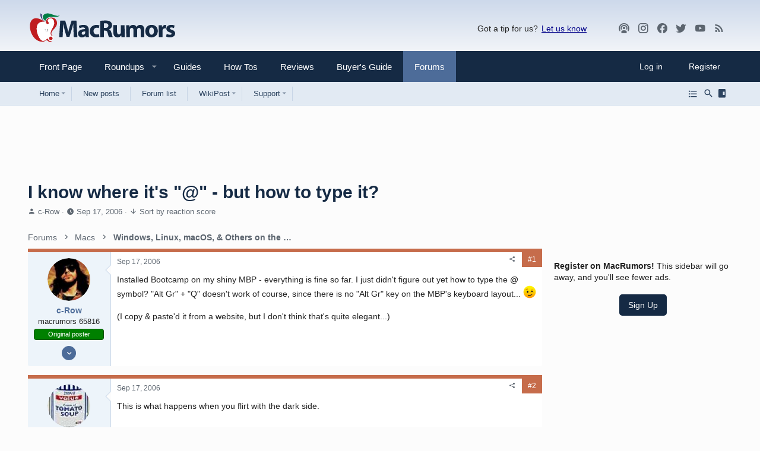

--- FILE ---
content_type: text/html
request_url: https://api.intentiq.com/profiles_engine/ProfilesEngineServlet?at=39&mi=10&dpi=936734067&pt=17&dpn=1&iiqidtype=2&iiqpcid=fb1d929e-d9ed-4017-864d-a8d241127e5d&iiqpciddate=1769089887558&pcid=75e20c62-c878-4830-a1b5-2f308f4d8e80&idtype=3&gdpr=0&japs=false&jaesc=0&jafc=0&jaensc=0&jsver=0.33&testGroup=A&source=pbjs&ABTestingConfigurationSource=group&abtg=A&vrref=https%3A%2F%2Fforums.macrumors.com
body_size: 54
content:
{"abPercentage":97,"adt":1,"ct":2,"isOptedOut":false,"data":{"eids":[]},"dbsaved":"false","ls":true,"cttl":86400000,"abTestUuid":"g_a1eaf659-f9c0-452e-964f-6586f7aa7039","tc":9,"sid":-1402941212}

--- FILE ---
content_type: text/html; charset=utf-8
request_url: https://www.google.com/recaptcha/api2/aframe
body_size: 249
content:
<!DOCTYPE HTML><html><head><meta http-equiv="content-type" content="text/html; charset=UTF-8"></head><body><script nonce="YAb2NGAnKhkTthdz2y9HDA">/** Anti-fraud and anti-abuse applications only. See google.com/recaptcha */ try{var clients={'sodar':'https://pagead2.googlesyndication.com/pagead/sodar?'};window.addEventListener("message",function(a){try{if(a.source===window.parent){var b=JSON.parse(a.data);var c=clients[b['id']];if(c){var d=document.createElement('img');d.src=c+b['params']+'&rc='+(localStorage.getItem("rc::a")?sessionStorage.getItem("rc::b"):"");window.document.body.appendChild(d);sessionStorage.setItem("rc::e",parseInt(sessionStorage.getItem("rc::e")||0)+1);localStorage.setItem("rc::h",'1769089892437');}}}catch(b){}});window.parent.postMessage("_grecaptcha_ready", "*");}catch(b){}</script></body></html>

--- FILE ---
content_type: text/plain; charset=utf-8
request_url: https://ads.adthrive.com/http-api/cv2
body_size: 4745
content:
{"om":["00xbjwwl","08298189wfv","0iyi1awv","0mzsmbxe","0sm4lr19","1011_302_56233474","1011_302_56233478","1011_302_56233570","1011_302_56527974","1011_302_56652045","1011_74_18364134","1028_8728253","10310289136970_559920874","10877374","10ua7afe","110d4d64-9ce5-43a9-9a65-15a46aeaccb4","11142692","11509227","11896988","12010084","12010088","124843_10","124844_23","13mvd7kb","1453468","1610338926","1kpjxj5u","1qlxu0yx","1qycnxb6","1r7rfn75","2132:45327684","2132:45633614","2132:45731686","2132:45877320","2249:553781913","2249:600523146","2249:650628025","2249:650628523","2249:655776682","2249:662425279","2249:674673693","2249:674797753","2249:691914577","2249:691925891","2249:703330140","2249:703430542","2249:704283766","2307:1374w81n","2307:1r7rfn75","2307:26xkng83","2307:28u7c6ez","2307:4fk9nxse","2307:4l7yzzlo","2307:794di3me","2307:7fmk89yf","2307:8orkh93v","2307:9krcxphu","2307:9nex8xyd","2307:9t6gmxuz","2307:9vtd24w4","2307:a1t6xdb7","2307:a7w365s6","2307:clbujs0n","2307:duxvs448","2307:enlhmyoh","2307:fqeh4hao","2307:h0cw921b","2307:hk984ucz","2307:hswgcqif","2307:i3i05vpz","2307:iiu0wq3s","2307:ixtrvado","2307:lu0m1szw","2307:n5qy4p52","2307:nzm94v28","2307:oj70mowv","2307:owpdp17p","2307:oyophs7h","2307:plth4l1a","2307:q6wuoqcc","2307:tty470r7","2307:uvzw7l54","2307:xgzzblzl","2307:yytee9j8","2409_15064_70_86128402","2409_25495_176_CR52092920","2409_25495_176_CR52178316","246110541","24694792","24694815","247654825","248492119","248493040","25_53v6aquw","25_8b5u826e","25_op9gtamy","25_oz31jrd0","25_sqmqxvaf","25_ti0s3bz3","25_x716iscu","25_yi6qlg3p","25_ztlksnbe","25_zwzjgvpw","2636_1101777_7764-1036202","2636_1101777_7764-1036203","2636_1101777_7764-1036210","2662_178309_8034126","2662_200562_8172720","2662_200562_8182931","2676:85690696","2676:85807294","2676:85807307","2676:85807326","2676:86739499","2715_9888_549410","286bn7o6","28925636","28933536","29402249","29414696","2eybxjpm","2gev4xcy","2gglwanz","2jjp1phz","2mokbgft","308_125203_17","320c72dc-e362-4423-9719-ba81978353d7","33058672","33118520","3335_25247_700109379","3335_25247_700109391","3335_73_665280126","33419362","33604871","33609357","34018583","34182009","3490:CR52212687","3490:CR52212688","3490:CR52223725","3646_185414_T26335189","3658_15078_fqeh4hao","3658_15696_a0l7lmjs","3658_15936_5am84p90","3658_179461_ppn03peq","3658_18008_hswgcqif","3658_18008_yytee9j8","3658_582283_lu0m1szw","3658_582283_oyophs7h","3658_78719_4l7yzzlo","381513943572","3822:24417995","3LMBEkP-wis","3hkzqiet","3jwf4qqp","3p0mnojb","3q49ttf8","3v2n6fcp","409_216388","409_223589","409_226312","409_226326","42604842","44023623","45327624","45563097","458901553568","45v886tf","485027845327","48700649","49304284","4aqwokyz","4coijx9x","4etfwvf1","4fk9nxse","4gx2hhfb","4ka7p4yr","4l7yzzlo","4qks9viz","4w5ob6c8","4zai8e8t","51372397","51372410","521167","5316_139700_24bb9d5d-487a-4688-874e-6e8caa5997a5","5316_139700_5101955d-c12a-4555-89c2-be2d86835007","5316_139700_d2b31186-c58d-41dc-86a4-530f053c04b0","5316_139700_e57da5d6-bc41-40d9-9688-87a11ae6ec85","5316_139700_ed348a34-02ad-403e-b9e0-10d36c592a09","53v6aquw","54779847","54779856","54779873","5504:203733","5504:203878","5504:203929","5510:cymho2zs","5510:qlw2vktr","5510:wfxqcwx7","55167461","55221385","5526539217","557_409_216396","557_409_216486","557_409_220169","557_409_220334","557_409_220343","557_409_220344","557_409_220354","557_409_223589","557_409_226312","557_409_226316","557_409_228087","557_409_228351","557_409_228363","557_409_230731","558_93_hswgcqif","558_93_rk5pkdan","558_93_yytee9j8","560_74_18298322","56635908","59664236","59665059","59856354","5am84p90","5iujftaz","5nukj5da","5vb39qim","6026507537","60f5a06w","6126589193","61281266","618576351","619089559","61916211","61916225","61916229","61926845","61932920","61932925","61932933","62020288","6226505231","6226505239","6226530649","6226543495","6226543715","62584628","627301267","627309156","627309159","627506494","62764941","628015148","628086965","628153053","628153173","628222860","628223277","628360579","628360582","628444259","628444349","628444433","628444439","628456307","628456310","628456313","628622163","628622172","628622175","628622178","628622241","628622244","628622250","628683371","628687043","628687157","628687460","628687463","628803013","628841673","629007394","629009180","629167998","629168001","629168010","629168565","629171196","629171202","62981075","63092381","630928655","63100589","63barbg1","63t6qg56","643476627005","648104664","650791926163","6547_67916_00YqwUu4UxGCy6SYNxXL","6547_67916_1UMSTwIawBWPOOIM5eu9","6547_67916_2n3zvF6Nlad0c3MIhTTy","6547_67916_8s2SeVvyTN8GB4CDL9uR","6547_67916_9TCSOwEsPpj3UxXmQ8Fw","6547_67916_AW0sbg9edJtCfxobkX8X","6547_67916_CDpeCvGDLnujszqDlegr","6547_67916_JG9KsCmABt1VCudxaL8J","6547_67916_KZXazCAYA0vhYUFY5Jej","6547_67916_OWBkOMr5SoHXZw8LYAUe","6547_67916_YhPQ8Z8XRsLILcz6YAzY","6547_67916_ZcQsUFqm1mWAJ0g2O3vH","6547_67916_akzKi6Aw967DofjGU3xU","6547_67916_cmY11pqjDreNxL86COXr","6547_67916_lPOGRlE7g8LIvdDFLCMe","6547_67916_pFD8qvM32mAL2eEzLa57","659216891404","659713728691","665280126","680_99480_700109379","680_99480_700109389","680_99480_700109393","684493019","687081443","690910419025","697189965","697189982","697190091","697876999","6b8inw6p","6l5qanx0","6mtfc4ot","6pamm6b8","700109379","700109389","702423494","704615586","705115233","705115332","705115442","705115523","705116521","705127202","705611673","706217912595","707102854","70_86082794","70_86128401","70_86698347","719286117792","722839542471","726223570444","727723973751","7354_138543_85445125","7354_138543_85807308","737099462785","74243_74_18298320","74243_74_18298322","74243_74_18364134","746030352908","7732580","7764-1036208","794di3me","7969_149355_42375967","7969_149355_45327684","7969_149355_45868996","7969_149355_45999649","7a0tg1yi","7cmeqmw8","7f298mk89yf","7fl72cxu","7fmk89yf","7s82759r","7xb3th35","7yj1wi4i","81097795","8154366","82133853","821i184r","82_7764-1036209","85444966","85690699","85943199","86083186","86434663","86470583","86744985","86745028","86745091","86745093","8b5u826e","8camtqjh","8orkh93v","8u2upl8r","8u696ss1","8ul426rx","8w4klwi4","9057/1ed2e1a3f7522e9d5b4d247b57ab0c7c","9057/211d1f0fa71d1a58cabee51f2180e38f","9057/9ced2f4f99ea397df0e0f394c2806693","9057/b232bee09e318349723e6bde72381ba0","90_12764879","96srbype","97_8193078","98xzy0ek","9krcxphu","9nex8xyd","9r15vock","9rqgwgyb","9t6gmxuz","a0l7lmjs","a1t6xdb7","a566o9hb","a7w365s6","a7wye4jw","ag5h5euo","axw5pt53","b5h6ex3r","bd5xg6f6","bn278v80","bpecuyjx","bpwmigtk","bq2rzo0o","bw5y4xkp","c4h4ylg7","c75hp4ji","cac9856f-41c9-4bac-97ec-0badc1c602ba","cgx63l2w","clbujs0n","cmpalw5s","cr-1oplzoysuatj","cr-a9s2xf8vubwj","cr-aawz2m5xubwj","cr-aawz3f2tubwj","cr-ccr05f6rv7vjv","cr-f6puwm2x27tf1","cr-f6puwm2yu7tf1","cr-fl24zmy8u9vd","cr-flbd4mx4u9vd","cr-flbd4mx4uatj","cr-ghun4f53ubwe","cr-h6q46o706lrgv2","cr-q97t18oou9vd","cr-q97t18ooubwe","cr223-e8rzwh0qxeu","cv0h9mrv","cymho2zs","czt3qxxp","d5jdnwtq","dg2WmFvzosE","dpjydwun","dtm79nhf","duxvs448","ebtp661f","ekck35lf","enlhmyoh","feueU8m1y4Y","fhon8bft","fphs0z2t","fq298eh4hao","fqeh4hao","fy5qcztw","g4kw4fir","g6418f73","gdq6ecmo","ge4000vb","gn3plkq1","h0zwvskc","h4d8w3i0","hffavbt7","hqz7anxg","hswgcqif","hueqprai","hya8dpaz","i2aglcoy","i3298i05vpz","i3i05vpz","iiu0wq3s","iw3id10l","ixtrvado","j39smngx","jd035jgw","jnn8cnz2","k6mxdk4o","k7dd9kai","kecbwzbd","klqiditz","ksrdc5dk","kwj8z3gi","kz8629zd","lqdvaorh","lu0m1szw","mmr74uc4","mtsc0nih","mznp7ktv","n3egwnq7","n5qy4p52","ncfr1yiw","np9yfx64","nzm94v28","of0pnoue","ofoon6ir","oj70mowv","op9gtamy","or927j0v","ouycdkmq","owpdp17p","oyophs7h","oz31jrd0","ozdii3rw","pe0gcg4w","phlvi7up","pkydekxi","pl298th4l1a","plth4l1a","pz8lwofu","pzgd3hum","q0nt8p8d","q6wuoqcc","qe3j7nn0","qen3mj4l","qexs87kc","qf5s1601","qfy64iwb","qlw2vktr","qqvgscdx","quk7w53j","rcfcy8ae","rk5pkdan","rrlikvt1","rxj4b6nw","s2ahu2ae","s4s41bit","sdodmuod","seill0x0","sslkianq","t34l2d9w","t4zab46q","t5kb9pme","t8qogbhp","tfbg3n3b","ti0s3bz3","tk209rcs","tttdlhfy","u3kgq35b","u3oyi6bb","u690dg05","u7p1kjgp","ubjltf5y","uer2l962","uf7vbcrs","ujl9wsn7","ujqkqtnh","uk3rjp8m","uk9x4xmh","uq8t4ki4","uqph5v76","uvzw7l54","uxt19cdi","uykfdhoc","v31rs2oq","vp295pyf","vshlmlqr","w15c67ad","w82ynfkl","wfxqcwx7","wt0wmo2s","wxfnrapl","xdaezn6y","xies7jcx","xncaqh7c","xtxa8s2d","y44dspxu","yass8yy7","yi6qlg3p","ylz2n35t","yytee9j8","zd631qlo","zep75yl2","znl4u1zy","zrjhj59z","zvdz58bk","7979132","7979135"],"pmp":[],"adomains":["123notices.com","1md.org","about.bugmd.com","acelauncher.com","adameve.com","akusoli.com","allyspin.com","askanexpertonline.com","atomapplications.com","bassbet.com","betsson.gr","biz-zone.co","bizreach.jp","bubbleroom.se","bugmd.com","buydrcleanspray.com","byrna.com","capitaloneshopping.com","clarifion.com","combatironapparel.com","controlcase.com","convertwithwave.com","cotosen.com","countingmypennies.com","cratedb.com","croisieurope.be","cs.money","dallasnews.com","definition.org","derila-ergo.com","dhgate.com","dhs.gov","displate.com","easyprint.app","easyrecipefinder.co","fabpop.net","familynow.club","fla-keys.com","folkaly.com","g123.jp","gameswaka.com","getbugmd.com","getconsumerchoice.com","getcubbie.com","gowavebrowser.co","gowdr.com","gransino.com","grosvenorcasinos.com","guard.io","hero-wars.com","holts.com","instantbuzz.net","itsmanual.com","jackpotcitycasino.com","justanswer.com","justanswer.es","la-date.com","lightinthebox.com","liverrenew.com","local.com","lovehoney.com","lulutox.com","lymphsystemsupport.com","manualsdirectory.org","meccabingo.com","medimops.de","mensdrivingforce.com","millioner.com","miniretornaveis.com","mobiplus.me","myiq.com","national-lottery.co.uk","naturalhealthreports.net","nbliver360.com","nikke-global.com","nordicspirit.co.uk","nuubu.com","onlinemanualspdf.co","original-play.com","outliermodel.com","paperela.com","paradisestays.site","parasiterelief.com","peta.org","photoshelter.com","plannedparenthood.org","playvod-za.com","printeasilyapp.com","printwithwave.com","profitor.com","quicklearnx.com","quickrecipehub.com","rakuten-sec.co.jp","rangeusa.com","refinancegold.com","robocat.com","royalcaribbean.com","saba.com.mx","shift.com","simple.life","spinbara.com","systeme.io","taboola.com","tackenberg.de","temu.com","tenfactorialrocks.com","theoceanac.com","topaipick.com","totaladblock.com","usconcealedcarry.com","vagisil.com","vegashero.com","vegogarden.com","veryfast.io","viewmanuals.com","viewrecipe.net","votervoice.net","vuse.com","wavebrowser.co","wavebrowserpro.com","weareplannedparenthood.org","xiaflex.com","yourchamilia.com"]}

--- FILE ---
content_type: text/plain
request_url: https://rtb.openx.net/openrtbb/prebidjs
body_size: -227
content:
{"id":"7e07b31f-ff81-4d6d-8301-89cf6d702cb2","nbr":0}

--- FILE ---
content_type: application/javascript
request_url: https://forums.macrumors.com/js/themehouse/reactplus/hiddenContent.min.js?_v=f0f369b2
body_size: 387
content:
!function(c,e,h){XF._THReactPlusHideWatcher=XF.create({options:{container:"body",hidden:".th_reactplus_is-hidden",link:".js-thReactPlusShowHidden"},$container:null,authors:[],shown:!1,__construct:function(a){this.options=c.extend(!0,{},this.options,a||{});this.$container=a=c(this.options.container);this.updateState();a.on("click",this.options.link,XF.proxy(this,"show"))},refresh:function(a){this.$container.find(a).length&&(this.shown?this.show():this.updateState())},updateState:function(){if(!this.shown){var a=
this.getHidden(),b=[];if(a.length)if(a.each(function(){var d=c(this).data("author");d&&-1===c.inArray(d,b)&&b.push(d)}),b.length){var g={names:b.join(", ")};this.getLinks().each(function(){var d=c(this),f=d.attr("title");f&&d.attr("title",Mustache.render(f,g)).removeClass("is-hidden")})}else this.getLinks().each(function(){c(this).removeAttr("title").removeClass("is-hidden")})}},getHidden:function(){return this.$container.find(this.options.hidden)},getLinks:function(){return this.$container.find(this.options.link)},
show:function(){this.shown=!0;this.getHidden().removeClass("th_reactplus_is-hidden");this.getLinks().addClass("is-hidden")},initializeHash:function(){if(e.location.hash){var a=e.location.hash.replace(/[^\w_#-]/g,"");if("#"!==a){a=c(a);var b=this.options.hidden;(b=a.is(b)?a:a.closest(b))&&b.length&&(b.removeClass("th_reactplus_is-hidden"),a.get(0).scrollIntoView(!0))}}}});XF.THReactPlusHideWatcher=new XF._THReactPlusHideWatcher}(window.jQuery,window,document);$(document).ready(function(){XF.THReactPlusHideWatcher.initializeHash()});

--- FILE ---
content_type: text/plain
request_url: https://rtb.openx.net/openrtbb/prebidjs
body_size: -85
content:
{"id":"27881c44-0e5f-4688-bd8b-77a8230c5807","nbr":0}